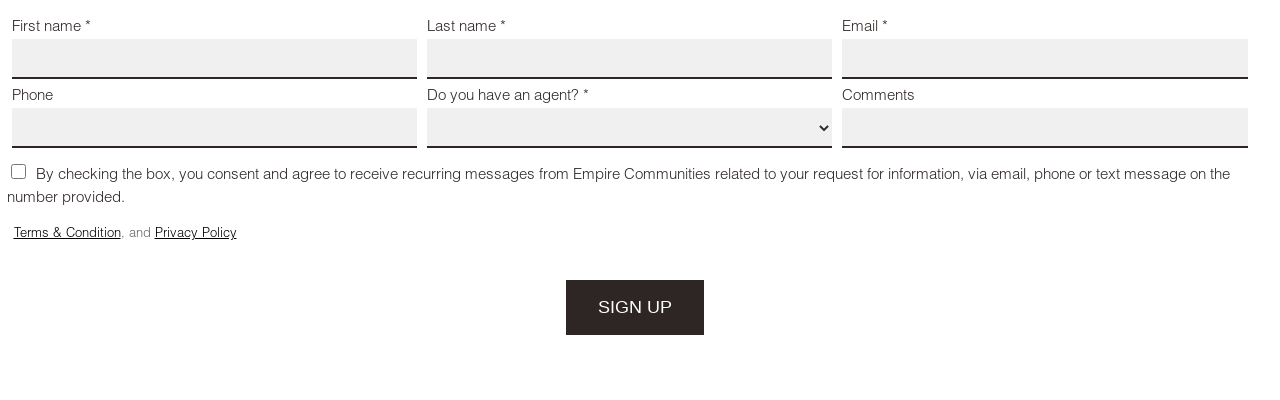

--- FILE ---
content_type: text/html; charset=utf-8
request_url: https://go.empirecommunities.com/l/1003311/2023-01-05/518x
body_size: 29590
content:
<!DOCTYPE html>
<html>

<head>
<base href="">
<meta charset="utf-8" />
<meta http-equiv="Content-Type" content="text/html; charset=utf-8" />
<meta name="description" content="" />
<title></title>
<style>

/*PureBlink - Resetting CSS*/
html, body, div, span, applet, object, iframe, h1, h2, h3, h4, h5, h6, p, blockquote, pre, a, abbr, acronym, address, big, cite, code, del, dfn, em, img, ins, kbd, q, s, samp, small, strike, strong, sub, sup, tt, var, b, u, i, center, dl, dt, dd, ol, ul, li, fieldset, form, label, legend, table, caption, tbody, tfoot, thead, tr, th, td, article, aside, canvas, details, embed, figure, figcaption, footer, header, hgroup, menu, nav, output, ruby, section, summary, time, mark, audio, video { 	margin: 0; 	padding: 0; 	border: 0; 	font-size: 100%; 	font: inherit; 	vertical-align: baseline; }

/* Adding the Custom Font Family: HelveticaLTStd-Light - Harman */
/*@font-face {
  font-family: 'HelveticaLTStd-Light';
  src: url(HelveticaLTStd-Light.otf);
}*/
@font-face{font-family:'HelveticaLTStd-Light'; src: url([data-uri]);}
#pardot-form {
    font-family: 'HelveticaLTStd-Light', sans-serif;
}
h2, p {
    width: 100;
}
}
form.form p {
    clear: none!important;
}

/* 3 column form layout adjustment */

#pardot-form .form-field {
    /* margin: 9px; */
   /* padding: 5px 0 0 0; */
    padding: 0px;
    width: 32%;
}
/* The input fields */

#pardot-form input.text,
#pardot-form textarea.standard,
#pardot-form select,
#pardot-form input.date {
    border: 0;
    border-bottom: 2px solid #2e2624;
    width: 100%;
    height: 40px;
    box-sizing: border-box !important;
    background-color: #f1f0f0;
    padding: 0 10px;
    box-shadow: none;
    font-size: 13px;
    line-height: 43px;
    /* To rectify the rounded input field on iPhone */
    border-radius: 0;    
    -webkit-border-radius:0px;
    color: #2e2624;
}
/* the input fields on focus */

#pardot-form input.text:focus,
#pardot-form textarea.standard:focus,
#pardot-form select:focus,
#pardot-form input.date:focus {
    outline: none;
}
#pardot-form textarea.standard {
    border: 2px solid #2e2624;
}

#pardot-form span.value {
    margin-left: 0;
}
/* the field labels */

#pardot-form label {
    font-size: 15px;
    color: #2e2624;
    font-weight: normal;
    padding-top: 10px;
    padding-bottom: 2px;
    padding-right: 0px!important;
    float: none;
    text-align: left;
    width: auto!important;
   /* display: inline-block;*/
    line-height: 23px;	
	display: inline;
}
/* the submit button */

#pardot-form .submit input {
    box-shadow: none !important;
    background-image: none !important;
    border: solid 2px #2e2624 !important;
    background-color: #2e2624;
    color: #fff;
    font-weight: normal;
    text-shadow: none;
    text-transform: uppercase;
    padding: 15px 30px;
    font-size: 18px;
    cursor: pointer;
    margin-top: 30px;
    border-radius: 0;
}
/* the submit button hover */

#pardot-form .submit {
    margin: 0;
    padding-top: 10px;
    padding-bottom: 0px;
    text-align: center;
    width: 100%;
}

#pardot-form .submit input:hover,
#pardot-form .submit input:focus {
    background-color: #2e2624;
    color: #ffffff;
    border: solid 2px #2e2624;
}

.form-field.first_name,
.form-field.phone {
    float: left;
}

.form-field.last_name,
.form-field.Preferred_Contact_Method {
    float: left;
}

.form-field.email,
.form-field.Working_with_Real_Estate_Agent {
    float: left;
}

/* Media call - CSS adjustment for Mobile */

@media only screen and (max-width: 920px) {
    .form-field.first_name,
    .form-field.phone {
        width: 100%;
        float: left;
    }
	
	/* Pc code for check box */
	form.form .value span {
    display: inline !important;
	}
	/* Pc code for check box */
	
    .form-field.last_name,
    .form-field.Preferred_Contact_Method {
        width: 100%;
        float: left;
        margin: 0!important;
    }
    .form-field.email,
    .form-field.Working_with_Real_Estate_Agent {
        width: 100%;
        float: left;
    }
    .form-field.third-width {
        width: 100%;
    }
    #pardot-form .form-field {
    margin: 0;
    /*padding: 5px 0 0 0;*/
    padding: 5px;
    /*width: 100%;*/
    width: 46%;
 }   
    /* Media Call - The input fields (inside the fields) */
    #pardot-form input.text,
    #pardot-form textarea.standard,
    #pardot-form select,
    #pardot-form input.date {
        height: 37px;
        background-color: #f7f7f7;
        border-color: #b5aca9;
        /*padding: 10px;*/
        font-size: 13px;
        line-height: 35px;
        /* To rectify the rounded input field on iPhone */
        border-radius: 0;    
        -webkit-border-radius:0px;
        color: #2e2624;

}

/* Media Call - the field labels */

#pardot-form label {
    font-size: 13px;
    /*color: #2e2624;
    font-weight: normal;
    padding-top: 10px;
    padding-bottom: 2px;
    padding-right: 0px!important;
    float: none;
    text-align: left;
    width: auto!important;
   /* display: inline-block;*/
    line-height: 23px;	
	display: inline;*/
}

}

/* Media call END - CSS adjustment for Mobile */


#pardot-form {
    display: flex;
    flex-direction: row;
    flex-wrap: wrap;
    justify-content: flex-start;
}

form.form .pd-checkbox {
    margin-top: 1rem !important;
}

form.form .value span {
    display: flex;
    align-items: flex-start;
}

form.form input[type="checkbox"] {
    margin-right: 10px;
	/* PC Code for Checkbox */
    width: 15px;
    height: 15px;    
    margin-top: 0px;
}

form.form .pd-checkbox label {
    padding: 0 !important;
    margin-top: -4px !important;
}
      /* error msg */

.red-background,
form.form p.errors {
    width: 100%;
    margin-top: 2rem;
}

form.form p.email-pref,
form.form p.no-label {
    margin: 0 !important;
}
.submit strong, .submit>p {
text-align:left;
}
/*.harman-css{
	display:block;
	width:100% !important;
}*/
/*Adding this property to append Asterix to the required fields label*/
/* .hs-form-required:before {
    content:" *";
} */
p.form-field.Newsletter.pd-checkbox {
    display: block !important;
    width: 100% !important;
    margin-top: 1% !important;
}

p.form-field.Partnerships.pd-checkbox {
    display: block !important;
    width: 100% !important;
    margin-top: 1% !important;
}

p.form-field.Add_me_to_the_following_interest_list_s.pd-checkbox {
    display: block !important;
    width: 100% !important;
    margin-top: 1% !important;
}
</style>
<link rel="stylesheet" type="text/css" href="https://go.empirecommunities.com/css/form.css?ver=2021-09-20" />
<script type="text/javascript" src="https://go.empirecommunities.com/js/piUtils.js?ver=2021-09-20"></script><script type="text/javascript">
piAId = '1004311';
piCId = '24772';
piHostname = 'go.empirecommunities.com';
if(!window['pi']) { window['pi'] = {}; } pi = window['pi']; if(!pi['tracker']) { pi['tracker'] = {}; } pi.tracker.pi_form = true;
(function() {
	function async_load(){
		var s = document.createElement('script'); s.type = 'text/javascript';
		s.src = ('https:' == document.location.protocol ? 'https://' : 'http://') + piHostname + '/pd.js';
		var c = document.getElementsByTagName('script')[0]; c.parentNode.insertBefore(s, c);
	}
	if(window.attachEvent) { window.attachEvent('onload', async_load); }
	else { window.addEventListener('load', async_load, false); }
})();
</script></head>

<body>
<form accept-charset="UTF-8" method="post" action="https://go.empirecommunities.com/l/1003311/2023-01-05/518x" class="form" id="pardot-form">

<style type="text/css">
form.form p label { color: #000000; float: none; text-align: left; line-height: 1em; width: auto; }
form.form p.submit { margin-left: 5px; }
form.form p.no-label { margin-left: 50px; }
form.form span.value { margin-left: 0px; }
form.form p span.description { margin-left: 0px; }
form.form p.required label, form.form span.required label { background-position: top left; background: none; padding-left: 0px; }
</style>





	
		<!--  -->

		
			<p class="form-field  first_name pd-text    "> <!-- required required-custom -->
				
					<label class="field-label" for="1003311_21063pi_1003311_21063">First name *</label>
				

				<input type="text" name="1003311_21063pi_1003311_21063" id="1003311_21063pi_1003311_21063" value="" class="text" size="30" maxlength="40" onchange="" onfocus="" />
				
			</p>
			<div id="error_for_1003311_21063pi_1003311_21063" style="display:none"></div>
			
		
			<p class="form-field  last_name pd-text    "> <!-- required required-custom -->
				
					<label class="field-label" for="1003311_21066pi_1003311_21066">Last name *</label>
				

				<input type="text" name="1003311_21066pi_1003311_21066" id="1003311_21066pi_1003311_21066" value="" class="text" size="30" maxlength="80" onchange="" onfocus="" />
				
			</p>
			<div id="error_for_1003311_21066pi_1003311_21066" style="display:none"></div>
			
		
			<p class="form-field  email pd-text    "> <!-- required required-custom -->
				
					<label class="field-label" for="1003311_21069pi_1003311_21069">Email *</label>
				

				<input type="text" name="1003311_21069pi_1003311_21069" id="1003311_21069pi_1003311_21069" value="" class="text" size="30" maxlength="255" onchange="" onfocus="" />
				
			</p>
			<div id="error_for_1003311_21069pi_1003311_21069" style="display:none"></div>
			
		
			<p class="form-field  phone pd-text    "> <!--  -->
				
					<label class="field-label" for="1003311_21072pi_1003311_21072">Phone</label>
				

				<input type="text" name="1003311_21072pi_1003311_21072" id="1003311_21072pi_1003311_21072" value="" class="text" size="30" maxlength="40" onchange="" onfocus="" />
				
			</p>
			<div id="error_for_1003311_21072pi_1003311_21072" style="display:none"></div>
			
		
			<p class="form-field  Are_you_a_real_estate_agent pd-select    form-field-primary"> <!-- required required-custom -->
				
					<label class="field-label" for="1003311_21075pi_1003311_21075">Do you have an agent? *</label>
				

				<select name="1003311_21075pi_1003311_21075" id="1003311_21075pi_1003311_21075" class="select" onchange=""><option value="" selected="selected"></option>
<option value="113367">Yes</option>
<option value="113370">No</option>
<option value="113373">I am a realtor</option>
</select>
				
			</p>
			<div id="error_for_1003311_21075pi_1003311_21075" style="display:none"></div>
			
		
			<p class="form-field  Real_Estate_Brokerage pd-text    form-field-secondary dependentFieldSlave dependentField"> <!-- required required-custom -->
				
					<label class="field-label" for="1003311_21078pi_1003311_21078">Real Estate Brokerage *</label>
				

				<input type="text" name="1003311_21078pi_1003311_21078" id="1003311_21078pi_1003311_21078" value="" class="text" size="30" maxlength="65535" onchange="" onfocus="" />
				
			</p>
			<div id="error_for_1003311_21078pi_1003311_21078" style="display:none"></div>
			
		
			<p class="form-field  FormComments pd-text    "> <!--  -->
				
					<label class="field-label" for="1003311_21081pi_1003311_21081">Comments</label>
				

				<input type="text" name="1003311_21081pi_1003311_21081" id="1003311_21081pi_1003311_21081" value="" class="text" size="30" maxlength="65535" onchange="" onfocus="" />
				
			</p>
			<div id="error_for_1003311_21081pi_1003311_21081" style="display:none"></div>
			
		
			<p class="form-field  Newsletter pd-checkbox  no-label  "> <!--  -->
				

				<span class="value"><span><input type="checkbox" name="1003311_106050pi_1003311_106050_861342" id="1003311_106050pi_1003311_106050_861342" value="861342" onchange="" /><label class="inline" for="1003311_106050pi_1003311_106050_861342">By checking the box, you consent and agree to receive recurring messages from Empire Communities related to your request for information, via email, phone or text message on the number provided.</label></span></span>
				
			</p>
			<div id="error_for_1003311_106050pi_1003311_106050" style="display:none"></div>
			
		
			<p class="form-field  UTM_Source pd-hidden hidden   "> <!--  -->
				

				<input type="hidden" name="1003311_81123pi_1003311_81123" id="1003311_81123pi_1003311_81123" value="" />
				
			</p>
			<div id="error_for_1003311_81123pi_1003311_81123" style="display:none"></div>
			
		
			<p class="form-field  UTM_Medium pd-hidden hidden   "> <!--  -->
				

				<input type="hidden" name="1003311_81126pi_1003311_81126" id="1003311_81126pi_1003311_81126" value="" />
				
			</p>
			<div id="error_for_1003311_81126pi_1003311_81126" style="display:none"></div>
			
		
			<p class="form-field  UTM_Campaign pd-hidden hidden   "> <!--  -->
				

				<input type="hidden" name="1003311_81129pi_1003311_81129" id="1003311_81129pi_1003311_81129" value="" />
				
			</p>
			<div id="error_for_1003311_81129pi_1003311_81129" style="display:none"></div>
			
		
			<p class="form-field  Referer pd-hidden hidden   "> <!--  -->
				

				<input type="hidden" name="1003311_81132pi_1003311_81132" id="1003311_81132pi_1003311_81132" value="" />
				
			</p>
			<div id="error_for_1003311_81132pi_1003311_81132" style="display:none"></div>
			
		

		
	<p style="position:absolute; width:190px; left:-9999px; top: -9999px;visibility:hidden;">
		<label for="pi_extra_field">Comments</label>
		<input type="text" name="pi_extra_field" id="pi_extra_field"/>
	</p>
		

		<!-- forces IE5-8 to correctly submit UTF8 content  -->
		<input name="_utf8" type="hidden" value="&#9731;" />

		<p class="submit">
			<input type="submit" accesskey="s" value="SIGN UP" />
		</p>
	<p><a href="
https://www.empirecommunities.com/terms-of-use/" style="color:black;" target="_blank">Terms &amp; Condition</a>, and&nbsp;<a href="
https://www.empirecommunities.com/privacy-policy/" style="color:black;" target="_blank">Privacy Policy</a></p>
<script>
function getParameterByName(name) {
    name = name.replace(/[\[]/, "\\[").replace(/[\]]/, "\\]");
    var regex = new RegExp("[\\?&]" + name + "=([^&#]*)"),
    results = regex.exec(location.search);
    return results === null ? "" : decodeURIComponent(results[1].replace(/\+/g, " "));
}

var source = getParameterByName('utm_source');
var medium = getParameterByName('utm_medium');
var campaign = getParameterByName('utm_campaign');
var referer = getParameterByName('referer');

document.querySelector(".UTM_Source input").value = source;
document.querySelector(".UTM_Medium input").value = medium;
document.querySelector(".UTM_Campaign input").value = campaign;
document.querySelector(".Referer input").value = referer;

</script>



<script type="text/javascript">
//<![CDATA[

	var anchors = document.getElementsByTagName("a");
	for (var i=0; i<anchors.length; i++) {
		var anchor = anchors[i];
		if(anchor.getAttribute("href")&&!anchor.getAttribute("target")) {
			anchor.target = "_top";
		}
	}
		
//]]>
</script>
<input type="hidden" name="hiddenDependentFields" id="hiddenDependentFields" value="" /></form>
<script type="text/javascript">(function(){ pardot.$(document).ready(function(){ (function() {
	var $ = window.pardot.$;
	window.pardot.FormDependencyMap = [{"primary_field_html_id":"1003311_21075pi_1003311_21075","secondary_field_html_id":"1003311_21078pi_1003311_21078","primary_field_value":"I am a realtor"}];

	$('.form-field-primary input, .form-field-primary select').each(function(index, input) {
		$(input).on('change', window.piAjax.checkForDependentField);
		window.piAjax.checkForDependentField.call(input);
	});
})(); });})();</script>
<script>
    // contact sales form
// combining error message with paragraph 

let errMessage = document.querySelectorAll('.error.no-label')
let targetElement = document.querySelectorAll('.form-field.error')
for (let i = 0; i < errMessage.length; i++) {
    targetElement[i].appendChild(errMessage[i]);
}
// moved text after submit button above button
document.querySelectorAll('.submit')[0].prepend(document.querySelectorAll('.submit')[0].nextElementSibling)
</script>
</body>

</html>